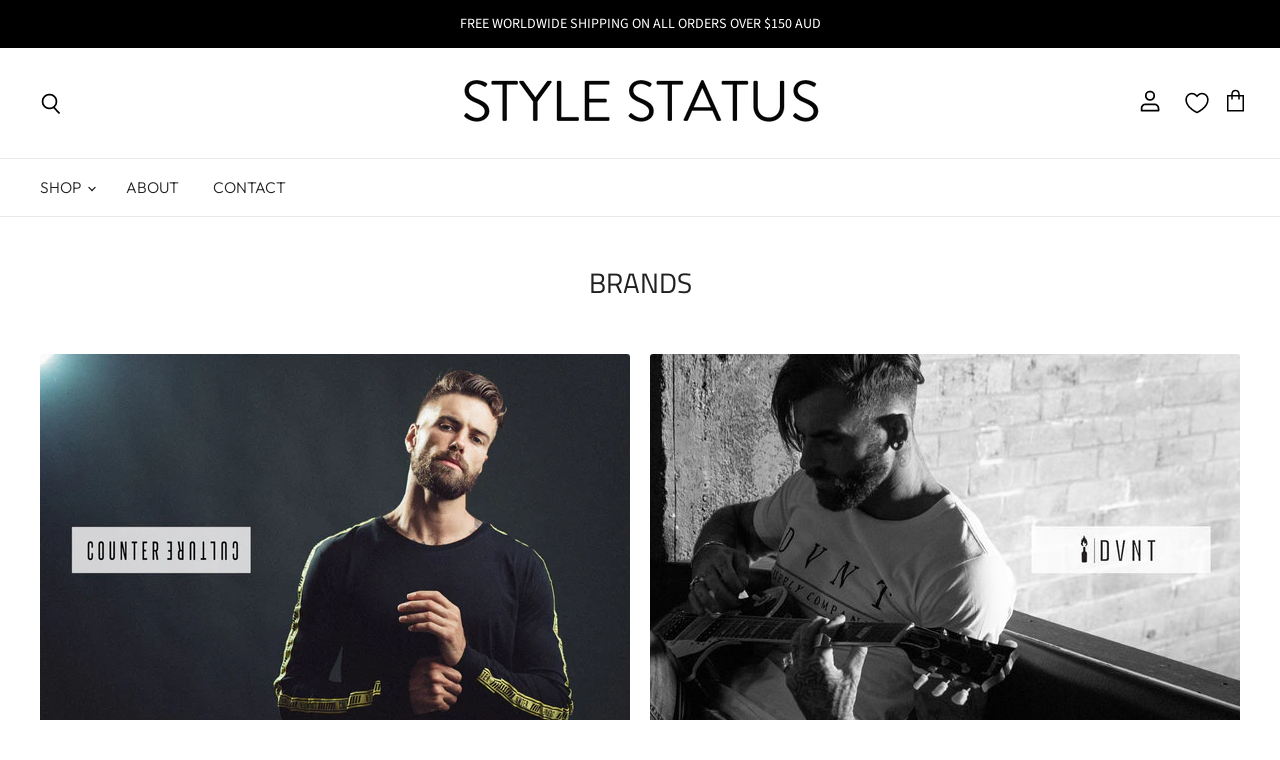

--- FILE ---
content_type: text/css
request_url: https://stylestatus.com/cdn/shop/t/26/assets/cart-extended.css?v=64596432340318513791743677229
body_size: -653
content:
.cart {
  max-width: 78.75rem;
}

--- FILE ---
content_type: text/css
request_url: https://stylestatus.com/cdn/shop/t/26/assets/filtered.css?v=92817271670175269101743677229
body_size: 1374
content:
*,:before,:after{box-sizing:border-box;border-style:solid;border-width:0;border-color:#eaeaea;-webkit-font-smoothing:antialiased;-moz-osx-font-smoothing:grayscale}button,input,optgroup,select,textarea{font-family:inherit;font-size:100%;font-weight:inherit;font-style:inherit;line-height:inherit;text-transform:inherit;color:inherit;margin:0;padding:0}button,label,summary,[role=button],[type=checkbox],[type=radio]{-webkit-tap-highlight-color:transparent;touch-action:manipulation;cursor:pointer}.shopify-section{--section-vertical-spacing: var(--section-with-border-vertical-spacing);--section-vertical-spacing-tight: var(--section-with-border-vertical-spacing-tight)}.shopify-section:has(.bordered-section){--section-vertical-spacing: var(--section-without-border-vertical-spacing);--section-vertical-spacing-tight: var(--section-without-border-vertical-spacing-tight)}.shopify-section:not(:first-child):has(.bordered-section){border-block-start-width:1px}@supports not selector(:has(p)){.shopify-section--has-fallback-bordered{--section-vertical-spacing: var(--section-without-border-vertical-spacing);--section-vertical-spacing-tight: var(--section-without-border-vertical-spacing-tight)}.shopify-section--has-fallback-bordered:not(:first-child){border-block-start-width:1px}}.container{--distance-to-bleed: max(var(--container-gutter), 50% - var(--container-max-width) / 2);margin-inline-start:max(var(--container-gutter),50% - var(--container-max-width) / 2);margin-inline-end:max(var(--container-gutter),50% - var(--container-max-width) / 2)}.container--lg{--container-max-width: var(--container-lg-max-width)}.shopify-section:not(:has(.section-spacing))+.shopify-section{border-block-start-width:0}.section-spacing:not(.section-spacing--padded){margin-block-start:calc(var(--section-vertical-spacing-override, var(--section-vertical-spacing)) + var(--section-vertical-spacing-block-start-compensation, 0px));margin-block-end:var(--section-vertical-spacing-override, var(--section-vertical-spacing))}.section-spacing.section-spacing-double:not(.section-spacing--padded){margin-block-start:calc((var(--section-vertical-spacing-override, var(--section-vertical-spacing)) + var(--section-vertical-spacing-block-start-compensation, 0px)) * 2);margin-block-end:calc(var(--section-vertical-spacing-override, var(--section-vertical-spacing)) * 2)}.section-spacing.remove-top-spacing{margin-block-start:0}.section-spacing.remove-bottom-spacing{margin-block-end:0}.shopify-section:has(.section-spacing:not(.section-spacing--padded)){scroll-margin-block-start:var(--sticky-area-height)}.section-spacing--tight{--section-vertical-spacing: var(--section-vertical-spacing-tight);--section-stack-gap: var(--section-stack-gap-tight)}.section-spacing--padded{padding-block-start:calc(var(--section-vertical-spacing-override, var(--section-vertical-spacing)) + var(--section-vertical-spacing-block-start-compensation, 0px));padding-block-end:var(--section-vertical-spacing-override, var(--section-vertical-spacing))}@media screen and (max-width: 699px){.section-spacing.section-spacing-remove-mobile-only{margin-block-start:0;margin-block-end:0}}@media only screen and (min-width: 375px) and (max-width: 699px){.shopify-section--main-cart .section-spacing:not(.section-spacing--padded){margin-block-start:0;margin-block-end:0}}.section-stack{gap:20px;grid-auto-columns:minmax(0,1fr);display:grid}.section-header{max-width:min(var(--container-xs-max-width),100%);margin-inline-start:var(--container-gutter);margin-inline-end:var(--container-gutter)}.section-header .h2{font-size:var(--text-h3);font-weight:500;letter-spacing:var(--heading-letter-spacing);line-height:1.5}.container .section-header{margin-inline:0}.v-stack{grid-template-columns:minmax(0,1fr);align-content:start;display:grid}.h-stack{align-items:center;display:flex}.text-sm{font-size:var(--text-sm)}.text-lg{font-size:1rem}.text-center{text-align:center}.text-end{text-align:end}.justify-self-center{justify-self:center}.justify-items-center{justify-items:safe center}.gap-2{gap:.5rem}.gap-2\.5{gap:.625rem}.gap-4{gap:1rem}.cart-page{align-items:start;row-gap:max(4rem,var(--section-vertical-spacing-tight));display:grid}.cart-footer{flex-direction:column;gap:1.5rem;display:flex}.cart-recap{gap:.5rem;display:grid}.cart-recap [type=submit]{margin-block-start:1rem}@media only screen and (min-width: 375px) and (max-width: 699px){.shopify-section--main-cart .section-header{width:100%;text-align:left;position:relative}.shopify-section--main-cart .cart-footer,.shopify-section--main-cart .section-header .v-stack,.shopify-section--main-cart .line-item{padding-inline:4.211vw}.shopify-section--main-cart .section-header:after,.shopify-section--main-cart .order-summary__body td:not(tr:last-child td):after{content:"";position:absolute;width:100%;height:1px;background:#c4c4c4;opacity:.5;bottom:0;left:0}}@media screen and (min-width: 700px){.cart-footer{flex-direction:row;column-gap:3rem;row-gap:0;align-items:flex-start;flex-wrap:wrap}.cart-shipping{flex:1 1 100%;display:flex;justify-content:flex-end}.cart-footer>:not(:only-child){width:min(24rem,100%)}.cart-recap{text-align:end;justify-items:end;margin-inline-start:auto}}@media screen and (min-width: 1000px){.cart-page{row-gap:max(6rem,var(--section-vertical-spacing-tight))}}table{text-indent:0;border-color:inherit;border-collapse:collapse}table{--table-cell-padding-block: .75rem;--table-cell-padding-inline: .5rem;--table-foot-cell-padding-block: .75rem;--table-foot-cell-padding-inline: .5rem;width:100%}@media screen and (min-width: 700px){table{--table-cell-padding-block: 1rem;--table-cell-padding-inline: .75rem;--table-foot-cell-padding-block: 1rem;--table-foot-cell-padding-inline: .75rem}}th{text-align:start}:where(td,th):not(:empty){border-block-width:1px}:where(th):not(:empty){border-block-start-width:0}td:not(:empty)+td{border-inline-start-width:1px}th,td{padding:var(--table-cell-padding-block) var(--table-cell-padding-inline)}:is(th,td):first-child,:is(th,td):empty+td{padding-inline-start:0}:is(th,td):last-child{padding-inline-end:0}th{opacity:.6;line-height:1.7;font-size:var(--text-h6);font-weight:var(--heading-font-weight);font-style:var(--heading-font-style);letter-spacing:var(--heading-letter-spacing);text-transform:var(--heading-text-transform);padding-block:0 .625rem}.table--reduce-border :is(td)+td{border-inline-start-width:0}.order-summary .order-summary__header th{opacity:1;font-weight:500;text-transform:uppercase}.line-item .cart-item--image-wrapper{width:6.375rem}@media only screen and (min-width: 1000px){.order-summary__header th{font-size:18px}}@media screen and (max-width: 699px){.shopify-section--main-cart .section-header{justify-self:start}.order-summary__header,.order-summary__body td:nth-child(n+2),.order-summary__footer td:first-child{display:none}.order-summary__body td{border-width:0}.order-summary__body tr:last-child td{border-block-end-width:1px}.order-summary__body tr:first-child td{padding-block-start:0}.order-summary__body tr:last-child td{padding-block-end:calc(var(--table-cell-padding-block) * 2)}.shopify-section--custom-liquid .snptwdgt-container .snptwdgt-rtd__f0tr{margin-top:0!important}}.line-item{--line-item-media-width: 6.375rem;align-items:flex-start;column-gap:1.5rem;display:flex}@media screen and (min-width: 700px){.line-item{align-items:center;--line-item-media-width: 7.5rem}}.line-item-info line-item-quantity{padding-left:1.171875rem}.quantity-selector{--quantity-selector-height: 2.7rem;--quantity-selector-input-width: 2.5rem;--tooltip-offset: calc(-1* var(--quantity-selector-height) / 2 + 1rem);grid-template-columns:var(--quantity-selector-height) auto var(--quantity-selector-height);grid-auto-rows:var(--quantity-selector-height);border-width:1px;border-radius:3px;display:inline-grid}.quantity-selector--sm{--quantity-selector-height: 2.2rem;--quantity-selector-input-width: 2rem}.quantity-selector__button{place-content:center;display:grid;color:inherit}.quantity-selector__input{-webkit-appearance:textfield;appearance:textfield;min-width:var(--quantity-selector-input-width);width:var(--quantity-selector-character-count, 1ch);text-align:center;background:none}.quantity-selector__input:focus{outline:none}.quantity-selector__input::-webkit-outer-spin-button,.quantity-selector__input::-webkit-inner-spin-button{-webkit-appearance:none;margin:0}@media only screen and (min-width: 1000px){.gift-wrapping .h4{font-size:var(--text-lg);letter-spacing:normal}.cart-recap p{font-size:.875rem}.gift-wrapping textarea{font-size:15px}.cart-footer{margin-block-start:calc(var(--section-vertical-spacing) - 16px)}}.form-control{gap:var(--form-control-gap);display:grid;position:relative}.form-control>label{justify-self:start}@media screen and (min-width: 700px){.sm\:hidden{display:none}.sm\:block{display:block}.sm\:grid{display:grid}.sm\:flex{display:flex}.sm\:table{display:table}.sm\:table-cell{display:table-cell}}@media screen and (min-width: 1000px){.md\:hidden{display:none}.md\:block{display:block}.md\:grid{display:grid}.md\:flex{display:flex}.md\:table{display:table}.md\:table-cell{display:table-cell}}@media screen and (min-width: 1150px){.lg\:hidden{display:none}.lg\:block{display:block}.lg\:grid{display:grid}.lg\:flex{display:flex}.lg\:table{display:table}.lg\:table-cell{display:table-cell}}@media screen and (max-width: 699px){.sm-max\:hidden,.newsletter-custom{display:none}}@media screen and (max-width: 999px){.md-max\:hidden{display:none}}@media screen and (max-width: 1149px){.lg-max\:hidden{display:none}}@media screen and (max-width: 1399px){.xl-max\:hidden{display:none}}@media (prefers-reduced-motion: reduce){.motion-reduce\:hidden{display:none}.motion-reduce\:block{display:block}}line-item-quantity .cart-item--remove-link{width:auto;height:auto;background:none;border-radius:none}
/*# sourceMappingURL=/cdn/shop/t/26/assets/filtered.css.map?v=92817271670175269101743677229 */
